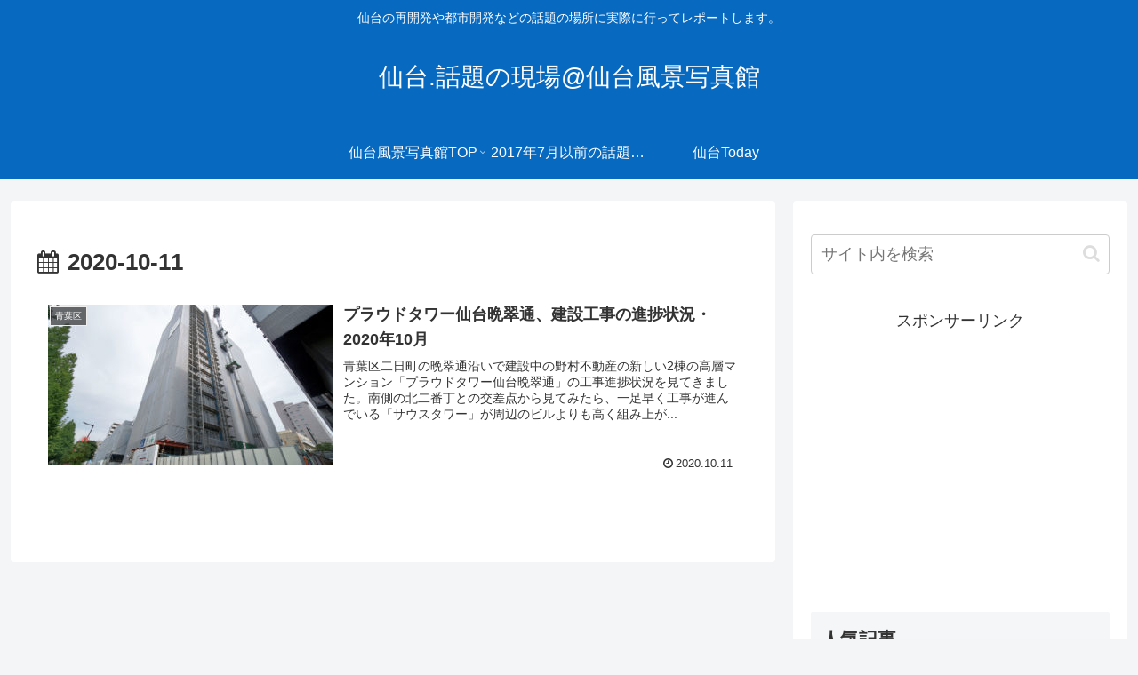

--- FILE ---
content_type: text/html; charset=utf-8
request_url: https://www.google.com/recaptcha/api2/aframe
body_size: 264
content:
<!DOCTYPE HTML><html><head><meta http-equiv="content-type" content="text/html; charset=UTF-8"></head><body><script nonce="Gnqhio0sapl86Lpuws3OGw">/** Anti-fraud and anti-abuse applications only. See google.com/recaptcha */ try{var clients={'sodar':'https://pagead2.googlesyndication.com/pagead/sodar?'};window.addEventListener("message",function(a){try{if(a.source===window.parent){var b=JSON.parse(a.data);var c=clients[b['id']];if(c){var d=document.createElement('img');d.src=c+b['params']+'&rc='+(localStorage.getItem("rc::a")?sessionStorage.getItem("rc::b"):"");window.document.body.appendChild(d);sessionStorage.setItem("rc::e",parseInt(sessionStorage.getItem("rc::e")||0)+1);localStorage.setItem("rc::h",'1769412503668');}}}catch(b){}});window.parent.postMessage("_grecaptcha_ready", "*");}catch(b){}</script></body></html>